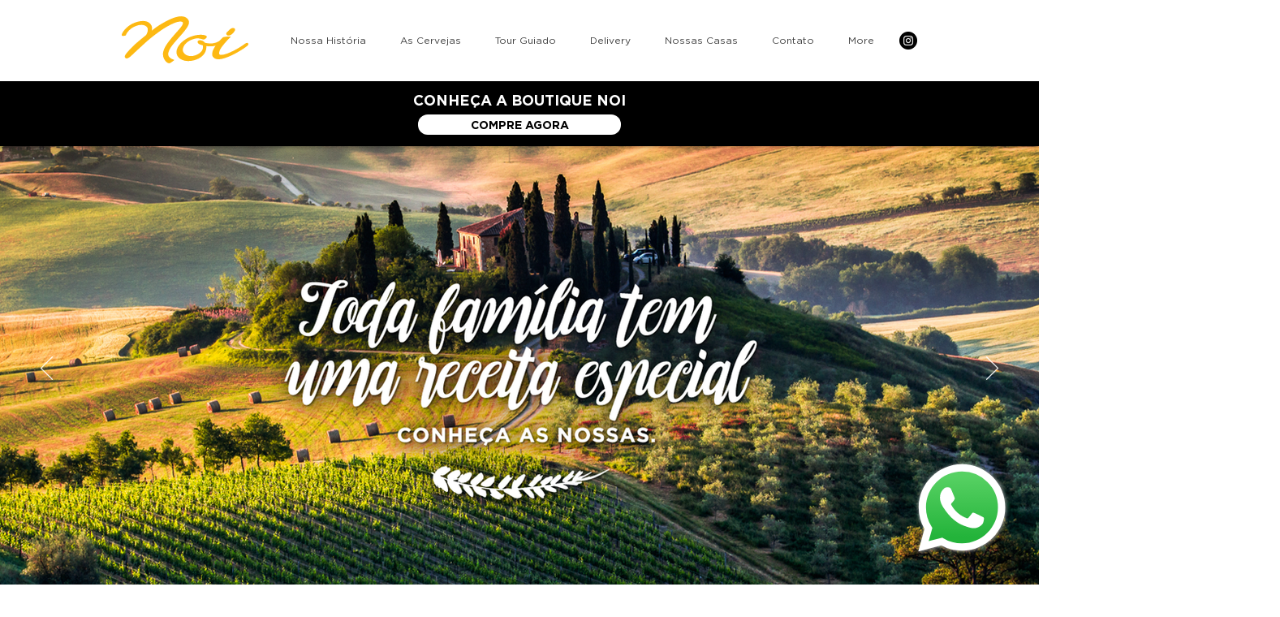

--- FILE ---
content_type: text/css; charset=utf-8
request_url: https://www.cervejarianoi.com.br/_serverless/pro-gallery-native-layout-fixer/layoutCssNative?id=comp-m6tqcgz3_r_comp-lp9pu1jk&items=40551_488_651%7C40586_488_651%7C40703_488_651%7C40603_488_651%7C40221_488_651%7C41570_488_651%7C94884_488_651%7C91303_488_651%7C93964_488_651&container=8843_980_287.031_720&options=controllers_layoutParams_structure_galleryRatio_method:%22FIXED%22%7Ccontrollers_layoutParams_structure_galleryRatio_value:1.77778%7ClayoutParams_structure_galleryLayout:2%7ClayoutParams_structure_scrollDirection:%22VERTICAL%22%7Ccontrollers_layoutParams_structure_imageWidth_method:%22FIXED%22%7Ccontrollers_layoutParams_structure_numberOfDisplayedItems:3%7ClayoutParams_structure_layoutOrientation:%22HORIZONTAL%22%7ClayoutParams_structure_itemSpacing:5%7ClayoutParams_structure_numberOfGridRows:1%7ClayoutParams_structure_numberOfColumns:3%7ClayoutParams_groups_density:0.3%7ClayoutParams_targetItemSize_value:90%7ClayoutParams_crop_method:%22FILL%22%7ClayoutParams_crop_ratios:0.75%7ClayoutParams_structure_responsiveMode:%22SET_ITEMS_PER_ROW%22%7ClayoutParams_thumbnails_alignment:%22BOTTOM%22%7ClayoutParams_thumbnails_size:120%7ClayoutParams_thumbnails_spacing:4%7Ccontrollers_layoutParams_thumbnails_marginToGallery:4%7ClayoutParams_navigationArrows_enable:true%7ClayoutParams_navigationArrows_size:50%7ClayoutParams_navigationArrows_position:%22ON_GALLERY%22%7ClayoutParams_navigationArrows_container_type:%22BOX%22%7ClayoutParams_navigationArrows_mouseCursorContainerMaxWidth:%22100%25%22%7ClayoutParams_navigationArrows_verticalAlignment:%22IMAGE_CENTER%22%7ClayoutParams_navigationArrows_padding:32%7Ccontrollers_layoutParams_external_info_placement:%22BELOW%22%7Ccontrollers_layoutParams_external_info_SocialButtonsHorizontalAlignment:%22LEFT%22%7Ccontrollers_layoutParams_internal_info_SocialButtonsHorizontalAlignment:%22LEFT%22%7ClayoutParams_info_placement:%22OVERLAY%22%7Ccontrollers_layoutParams_info_allowTitle:true%7Ccontrollers_layoutParams_info_allowDescription:true%7Ccontrollers_layoutParams_info_allowTitleAndDescription:%22,controllers_layoutParams_info_allowTitle,controllers_layoutParams_info_allowDescription%22%7Ccontrollers_layoutParams_info_verticalPadding:12%7Ccontrollers_layoutParams_info_horizontalPadding:0%7Ccontrollers_layoutParams_info_verticalAlignment:%22CENTER%22%7Ccontrollers_layoutParams_info_horizontalAlignment:%22CENTER%22%7ClayoutParams_info_sizeUnits:%22PIXEL%22%7ClayoutParams_info_height:0%7Ccontrollers_layoutParams_info_width_pixel:200%7Ccontrollers_layoutParams_info_width_percent:50%7Ccontrollers_layoutParams_info_newInfo_external_enabled:true%7Ccontrollers_layoutParams_infoElementOptions_external_order:%22top,Title,Description,middle,bottom%22%7Ccontrollers_layoutParams_infoElementOptions_internal_order:%22top,Title,Description,middle,bottom%22%7Ccontrollers_layoutParams_infoElementOptions_external_enabled:%22%22%7Ccontrollers_layoutParams_infoElementOptions_internal_enabled:%22%22%7Ccontrollers_layoutParams_external_info_CustomButtonCustomButtonText:%22Click%20here%22%7Ccontrollers_layoutParams_internal_info_CustomButtonHorizontalAlignment:%22CENTER%22%7Ccontrollers_layoutParams_internal_info_CustomButtonCustomButtonText:%22Click%20here%22%7Ccontrollers_layoutParams_external_info_CustomButtonHorizontalAlignment:%22CENTER%22%7ClayoutParams_info_width:200%7ClayoutParams_structure_galleryRatio_value:0.5625%7ClayoutParams_thumbnails_marginToGallery:4%7ClayoutParams_crop_enable:false%7ClayoutParams_targetItemSize_unit:%22SMART%22
body_size: 103
content:
#pro-gallery-comp-m6tqcgz3_r_comp-lp9pu1jk [data-hook="item-container"][data-idx="0"].gallery-item-container{display: block !important;height: 431px !important;left: 0px !important;opacity: 1 !important;right: auto !important;top: 0px !important;transition: opacity .2s ease !important;width: 323px !important;} #pro-gallery-comp-m6tqcgz3_r_comp-lp9pu1jk [data-hook="item-container"][data-idx="0"] .gallery-item-wrapper{width: 323px !important;height: 431px !important;margin: 0 !important;} #pro-gallery-comp-m6tqcgz3_r_comp-lp9pu1jk [data-hook="item-container"][data-idx="0"] .gallery-item-content{width: 323px !important;height: 431px !important;margin: 0px 0px !important;opacity: 1 !important;} #pro-gallery-comp-m6tqcgz3_r_comp-lp9pu1jk [data-hook="item-container"][data-idx="0"] .gallery-item-hover{width: 323px !important;height: 431px !important;opacity: 1 !important;} #pro-gallery-comp-m6tqcgz3_r_comp-lp9pu1jk [data-hook="item-container"][data-idx="0"] .item-hover-flex-container{width: 323px !important;height: 431px !important;margin: 0px 0px !important;opacity: 1 !important;} #pro-gallery-comp-m6tqcgz3_r_comp-lp9pu1jk [data-hook="item-container"][data-idx="0"] .gallery-item-wrapper img:not(.magnified-item-preload){width: 100% !important;height: 100% !important;opacity: 1 !important;} #pro-gallery-comp-m6tqcgz3_r_comp-lp9pu1jk [data-hook="item-container"][data-idx="1"].gallery-item-container{display: block !important;height: 431px !important;left: 328px !important;opacity: 1 !important;right: auto !important;top: 0px !important;transition: opacity .2s ease !important;width: 324px !important;} #pro-gallery-comp-m6tqcgz3_r_comp-lp9pu1jk [data-hook="item-container"][data-idx="1"] .gallery-item-wrapper{width: 324px !important;height: 431px !important;margin: 0 !important;} #pro-gallery-comp-m6tqcgz3_r_comp-lp9pu1jk [data-hook="item-container"][data-idx="1"] .gallery-item-content{width: 324px !important;height: 431px !important;margin: 0px 0px !important;opacity: 1 !important;} #pro-gallery-comp-m6tqcgz3_r_comp-lp9pu1jk [data-hook="item-container"][data-idx="1"] .gallery-item-hover{width: 324px !important;height: 431px !important;opacity: 1 !important;} #pro-gallery-comp-m6tqcgz3_r_comp-lp9pu1jk [data-hook="item-container"][data-idx="1"] .item-hover-flex-container{width: 324px !important;height: 431px !important;margin: 0px 0px !important;opacity: 1 !important;} #pro-gallery-comp-m6tqcgz3_r_comp-lp9pu1jk [data-hook="item-container"][data-idx="1"] .gallery-item-wrapper img:not(.magnified-item-preload){width: 100% !important;height: 100% !important;opacity: 1 !important;} #pro-gallery-comp-m6tqcgz3_r_comp-lp9pu1jk [data-hook="item-container"][data-idx="2"].gallery-item-container{display: block !important;height: 431px !important;left: 657px !important;opacity: 1 !important;right: auto !important;top: 0px !important;transition: opacity .2s ease !important;width: 323px !important;} #pro-gallery-comp-m6tqcgz3_r_comp-lp9pu1jk [data-hook="item-container"][data-idx="2"] .gallery-item-wrapper{width: 323px !important;height: 431px !important;margin: 0 !important;} #pro-gallery-comp-m6tqcgz3_r_comp-lp9pu1jk [data-hook="item-container"][data-idx="2"] .gallery-item-content{width: 323px !important;height: 431px !important;margin: 0px 0px !important;opacity: 1 !important;} #pro-gallery-comp-m6tqcgz3_r_comp-lp9pu1jk [data-hook="item-container"][data-idx="2"] .gallery-item-hover{width: 323px !important;height: 431px !important;opacity: 1 !important;} #pro-gallery-comp-m6tqcgz3_r_comp-lp9pu1jk [data-hook="item-container"][data-idx="2"] .item-hover-flex-container{width: 323px !important;height: 431px !important;margin: 0px 0px !important;opacity: 1 !important;} #pro-gallery-comp-m6tqcgz3_r_comp-lp9pu1jk [data-hook="item-container"][data-idx="2"] .gallery-item-wrapper img:not(.magnified-item-preload){width: 100% !important;height: 100% !important;opacity: 1 !important;} #pro-gallery-comp-m6tqcgz3_r_comp-lp9pu1jk [data-hook="item-container"][data-idx="3"]{display: none !important;} #pro-gallery-comp-m6tqcgz3_r_comp-lp9pu1jk [data-hook="item-container"][data-idx="4"]{display: none !important;} #pro-gallery-comp-m6tqcgz3_r_comp-lp9pu1jk [data-hook="item-container"][data-idx="5"]{display: none !important;} #pro-gallery-comp-m6tqcgz3_r_comp-lp9pu1jk [data-hook="item-container"][data-idx="6"]{display: none !important;} #pro-gallery-comp-m6tqcgz3_r_comp-lp9pu1jk [data-hook="item-container"][data-idx="7"]{display: none !important;} #pro-gallery-comp-m6tqcgz3_r_comp-lp9pu1jk [data-hook="item-container"][data-idx="8"]{display: none !important;} #pro-gallery-comp-m6tqcgz3_r_comp-lp9pu1jk .group-view-0{--group-top: 0px !important;--group-left: 0px !important;--group-width: 328px !important;--group-right: auto !important;} #pro-gallery-comp-m6tqcgz3_r_comp-lp9pu1jk .group-view-1{--group-top: 0px !important;--group-left: 328px !important;--group-width: 329px !important;--group-right: auto !important;} #pro-gallery-comp-m6tqcgz3_r_comp-lp9pu1jk .group-view-2{--group-top: 0px !important;--group-left: 657px !important;--group-width: 328px !important;--group-right: auto !important;} #pro-gallery-comp-m6tqcgz3_r_comp-lp9pu1jk .group-view-3{--group-top: 436px !important;--group-left: 0px !important;--group-width: 328px !important;--group-right: auto !important;} #pro-gallery-comp-m6tqcgz3_r_comp-lp9pu1jk .group-view-4{--group-top: 436px !important;--group-left: 328px !important;--group-width: 329px !important;--group-right: auto !important;} #pro-gallery-comp-m6tqcgz3_r_comp-lp9pu1jk .group-view-5{--group-top: 436px !important;--group-left: 657px !important;--group-width: 328px !important;--group-right: auto !important;} #pro-gallery-comp-m6tqcgz3_r_comp-lp9pu1jk .group-view-6{--group-top: 871px !important;--group-left: 0px !important;--group-width: 328px !important;--group-right: auto !important;} #pro-gallery-comp-m6tqcgz3_r_comp-lp9pu1jk .group-view-7{--group-top: 871px !important;--group-left: 328px !important;--group-width: 329px !important;--group-right: auto !important;} #pro-gallery-comp-m6tqcgz3_r_comp-lp9pu1jk .group-view-8{--group-top: 871px !important;--group-left: 657px !important;--group-width: 328px !important;--group-right: auto !important;} #pro-gallery-comp-m6tqcgz3_r_comp-lp9pu1jk {height:1302px !important;}#pro-gallery-comp-m6tqcgz3_r_comp-lp9pu1jk {height:1302px !important; width:980px !important;}#pro-gallery-comp-m6tqcgz3_r_comp-lp9pu1jk .pro-gallery-margin-container {height:1302px !important;}#pro-gallery-comp-m6tqcgz3_r_comp-lp9pu1jk [data-hook="gallery-column"] {height:1302px !important; width:985px !important;}#pro-gallery-comp-m6tqcgz3_r_comp-lp9pu1jk .thumbnails-gallery {display: none !important;}#pro-gallery-comp-m6tqcgz3_r_comp-lp9pu1jk .pro-gallery:not(.thumbnails-gallery) {height:1302px !important; width:980px !important; left: 0px !important; top: 0px !important;}#pro-gallery-comp-m6tqcgz3_r_comp-lp9pu1jk .pro-gallery-parent-container {height:1302px !important; width:985px !important;}#comp-m6tqcgz3_r_comp-lp9pu1jk .pro-gallery-wix-wrapper { display: block !important; }